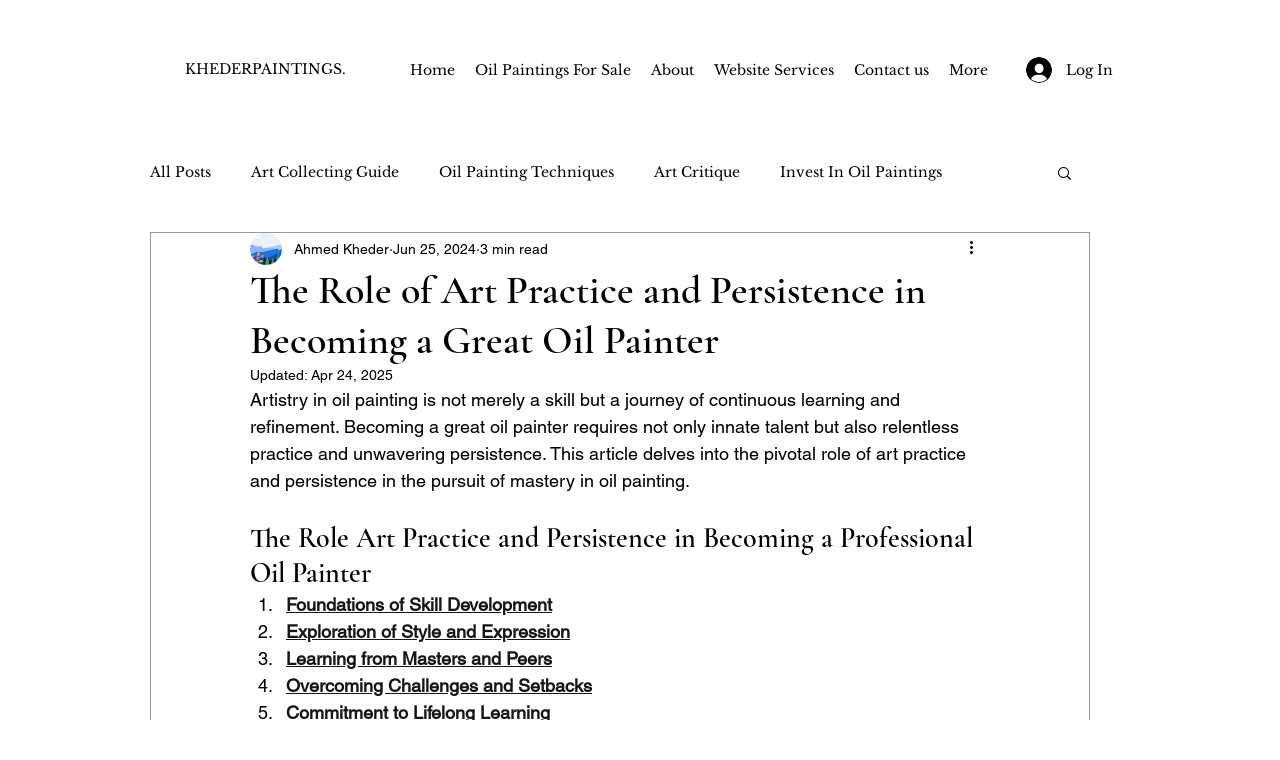

--- FILE ---
content_type: text/html; charset=utf-8
request_url: https://www.google.com/recaptcha/api2/aframe
body_size: 267
content:
<!DOCTYPE HTML><html><head><meta http-equiv="content-type" content="text/html; charset=UTF-8"></head><body><script nonce="h_cDoNPHaBYDg9kgHd8bXQ">/** Anti-fraud and anti-abuse applications only. See google.com/recaptcha */ try{var clients={'sodar':'https://pagead2.googlesyndication.com/pagead/sodar?'};window.addEventListener("message",function(a){try{if(a.source===window.parent){var b=JSON.parse(a.data);var c=clients[b['id']];if(c){var d=document.createElement('img');d.src=c+b['params']+'&rc='+(localStorage.getItem("rc::a")?sessionStorage.getItem("rc::b"):"");window.document.body.appendChild(d);sessionStorage.setItem("rc::e",parseInt(sessionStorage.getItem("rc::e")||0)+1);localStorage.setItem("rc::h",'1769314149255');}}}catch(b){}});window.parent.postMessage("_grecaptcha_ready", "*");}catch(b){}</script></body></html>